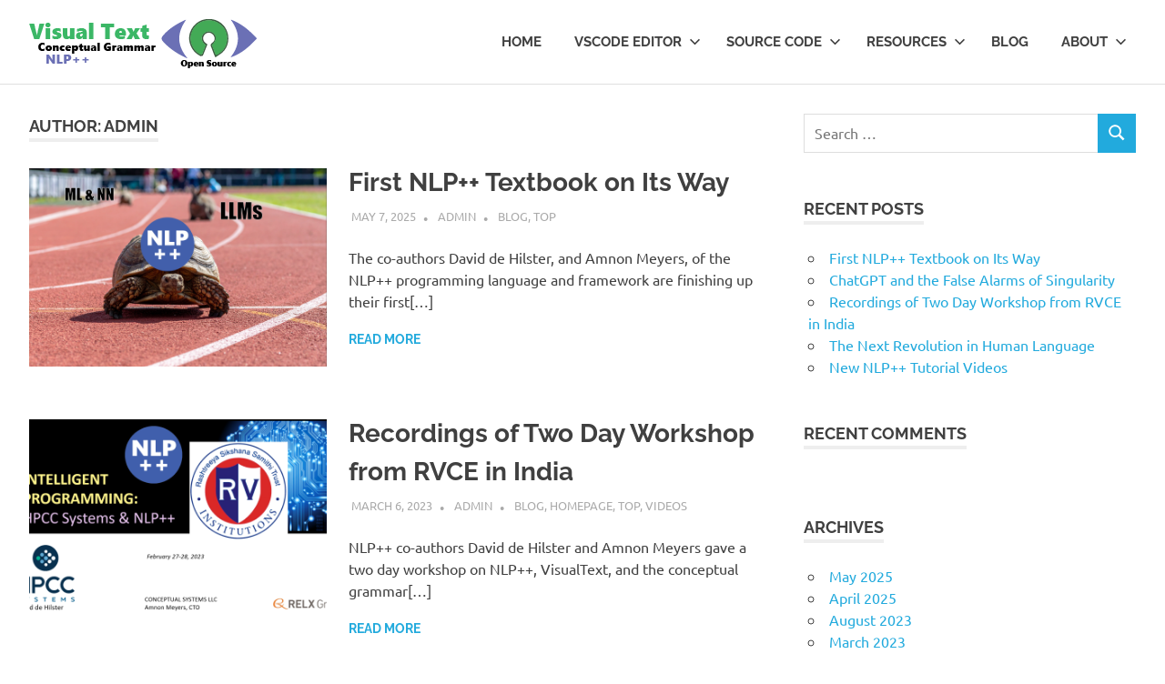

--- FILE ---
content_type: text/html; charset=UTF-8
request_url: http://visualtext.org/author/admin/
body_size: 67823
content:
<!DOCTYPE html>
<html lang="en-US">

<head>
<meta charset="UTF-8">
<meta name="viewport" content="width=device-width, initial-scale=1">
<link rel="profile" href="http://gmpg.org/xfn/11">
<link rel="pingback" href="http://visualtext.org/xmlrpc.php">

<title>admin &#8211; VisualText</title>
		    <!-- PVC Template -->
    <script type="text/template" id="pvc-stats-view-template">
    <i class="pvc-stats-icon medium" aria-hidden="true"><svg aria-hidden="true" focusable="false" data-prefix="far" data-icon="chart-bar" role="img" xmlns="http://www.w3.org/2000/svg" viewBox="0 0 512 512" class="svg-inline--fa fa-chart-bar fa-w-16 fa-2x"><path fill="currentColor" d="M396.8 352h22.4c6.4 0 12.8-6.4 12.8-12.8V108.8c0-6.4-6.4-12.8-12.8-12.8h-22.4c-6.4 0-12.8 6.4-12.8 12.8v230.4c0 6.4 6.4 12.8 12.8 12.8zm-192 0h22.4c6.4 0 12.8-6.4 12.8-12.8V140.8c0-6.4-6.4-12.8-12.8-12.8h-22.4c-6.4 0-12.8 6.4-12.8 12.8v198.4c0 6.4 6.4 12.8 12.8 12.8zm96 0h22.4c6.4 0 12.8-6.4 12.8-12.8V204.8c0-6.4-6.4-12.8-12.8-12.8h-22.4c-6.4 0-12.8 6.4-12.8 12.8v134.4c0 6.4 6.4 12.8 12.8 12.8zM496 400H48V80c0-8.84-7.16-16-16-16H16C7.16 64 0 71.16 0 80v336c0 17.67 14.33 32 32 32h464c8.84 0 16-7.16 16-16v-16c0-8.84-7.16-16-16-16zm-387.2-48h22.4c6.4 0 12.8-6.4 12.8-12.8v-70.4c0-6.4-6.4-12.8-12.8-12.8h-22.4c-6.4 0-12.8 6.4-12.8 12.8v70.4c0 6.4 6.4 12.8 12.8 12.8z" class=""></path></svg></i>
	 <%= total_view %> total views	<% if ( today_view > 0 ) { %>
		<span class="views_today">,  <%= today_view %> views today</span>
	<% } %>
	</span>
	</script>
		    <meta name='robots' content='max-image-preview:large' />
<meta name="dlm-version" content="5.0.24"><link rel="alternate" type="application/rss+xml" title="VisualText &raquo; Feed" href="http://visualtext.org/feed/" />
<link rel="alternate" type="application/rss+xml" title="VisualText &raquo; Comments Feed" href="http://visualtext.org/comments/feed/" />
<link rel="alternate" type="application/rss+xml" title="VisualText &raquo; Posts by admin Feed" href="http://visualtext.org/author/admin/feed/" />
<style id='wp-img-auto-sizes-contain-inline-css' type='text/css'>
img:is([sizes=auto i],[sizes^="auto," i]){contain-intrinsic-size:3000px 1500px}
/*# sourceURL=wp-img-auto-sizes-contain-inline-css */
</style>
<link rel='stylesheet' id='poseidon-theme-fonts-css' href='http://visualtext.org/wp-content/fonts/e837d21564827ec79df179fc71612f3b.css?ver=20201110' type='text/css' media='all' />
<style id='wp-emoji-styles-inline-css' type='text/css'>

	img.wp-smiley, img.emoji {
		display: inline !important;
		border: none !important;
		box-shadow: none !important;
		height: 1em !important;
		width: 1em !important;
		margin: 0 0.07em !important;
		vertical-align: -0.1em !important;
		background: none !important;
		padding: 0 !important;
	}
/*# sourceURL=wp-emoji-styles-inline-css */
</style>
<style id='wp-block-library-inline-css' type='text/css'>
:root{--wp-block-synced-color:#7a00df;--wp-block-synced-color--rgb:122,0,223;--wp-bound-block-color:var(--wp-block-synced-color);--wp-editor-canvas-background:#ddd;--wp-admin-theme-color:#007cba;--wp-admin-theme-color--rgb:0,124,186;--wp-admin-theme-color-darker-10:#006ba1;--wp-admin-theme-color-darker-10--rgb:0,107,160.5;--wp-admin-theme-color-darker-20:#005a87;--wp-admin-theme-color-darker-20--rgb:0,90,135;--wp-admin-border-width-focus:2px}@media (min-resolution:192dpi){:root{--wp-admin-border-width-focus:1.5px}}.wp-element-button{cursor:pointer}:root .has-very-light-gray-background-color{background-color:#eee}:root .has-very-dark-gray-background-color{background-color:#313131}:root .has-very-light-gray-color{color:#eee}:root .has-very-dark-gray-color{color:#313131}:root .has-vivid-green-cyan-to-vivid-cyan-blue-gradient-background{background:linear-gradient(135deg,#00d084,#0693e3)}:root .has-purple-crush-gradient-background{background:linear-gradient(135deg,#34e2e4,#4721fb 50%,#ab1dfe)}:root .has-hazy-dawn-gradient-background{background:linear-gradient(135deg,#faaca8,#dad0ec)}:root .has-subdued-olive-gradient-background{background:linear-gradient(135deg,#fafae1,#67a671)}:root .has-atomic-cream-gradient-background{background:linear-gradient(135deg,#fdd79a,#004a59)}:root .has-nightshade-gradient-background{background:linear-gradient(135deg,#330968,#31cdcf)}:root .has-midnight-gradient-background{background:linear-gradient(135deg,#020381,#2874fc)}:root{--wp--preset--font-size--normal:16px;--wp--preset--font-size--huge:42px}.has-regular-font-size{font-size:1em}.has-larger-font-size{font-size:2.625em}.has-normal-font-size{font-size:var(--wp--preset--font-size--normal)}.has-huge-font-size{font-size:var(--wp--preset--font-size--huge)}.has-text-align-center{text-align:center}.has-text-align-left{text-align:left}.has-text-align-right{text-align:right}.has-fit-text{white-space:nowrap!important}#end-resizable-editor-section{display:none}.aligncenter{clear:both}.items-justified-left{justify-content:flex-start}.items-justified-center{justify-content:center}.items-justified-right{justify-content:flex-end}.items-justified-space-between{justify-content:space-between}.screen-reader-text{border:0;clip-path:inset(50%);height:1px;margin:-1px;overflow:hidden;padding:0;position:absolute;width:1px;word-wrap:normal!important}.screen-reader-text:focus{background-color:#ddd;clip-path:none;color:#444;display:block;font-size:1em;height:auto;left:5px;line-height:normal;padding:15px 23px 14px;text-decoration:none;top:5px;width:auto;z-index:100000}html :where(.has-border-color){border-style:solid}html :where([style*=border-top-color]){border-top-style:solid}html :where([style*=border-right-color]){border-right-style:solid}html :where([style*=border-bottom-color]){border-bottom-style:solid}html :where([style*=border-left-color]){border-left-style:solid}html :where([style*=border-width]){border-style:solid}html :where([style*=border-top-width]){border-top-style:solid}html :where([style*=border-right-width]){border-right-style:solid}html :where([style*=border-bottom-width]){border-bottom-style:solid}html :where([style*=border-left-width]){border-left-style:solid}html :where(img[class*=wp-image-]){height:auto;max-width:100%}:where(figure){margin:0 0 1em}html :where(.is-position-sticky){--wp-admin--admin-bar--position-offset:var(--wp-admin--admin-bar--height,0px)}@media screen and (max-width:600px){html :where(.is-position-sticky){--wp-admin--admin-bar--position-offset:0px}}

/*# sourceURL=wp-block-library-inline-css */
</style><style id='wp-block-heading-inline-css' type='text/css'>
h1:where(.wp-block-heading).has-background,h2:where(.wp-block-heading).has-background,h3:where(.wp-block-heading).has-background,h4:where(.wp-block-heading).has-background,h5:where(.wp-block-heading).has-background,h6:where(.wp-block-heading).has-background{padding:1.25em 2.375em}h1.has-text-align-left[style*=writing-mode]:where([style*=vertical-lr]),h1.has-text-align-right[style*=writing-mode]:where([style*=vertical-rl]),h2.has-text-align-left[style*=writing-mode]:where([style*=vertical-lr]),h2.has-text-align-right[style*=writing-mode]:where([style*=vertical-rl]),h3.has-text-align-left[style*=writing-mode]:where([style*=vertical-lr]),h3.has-text-align-right[style*=writing-mode]:where([style*=vertical-rl]),h4.has-text-align-left[style*=writing-mode]:where([style*=vertical-lr]),h4.has-text-align-right[style*=writing-mode]:where([style*=vertical-rl]),h5.has-text-align-left[style*=writing-mode]:where([style*=vertical-lr]),h5.has-text-align-right[style*=writing-mode]:where([style*=vertical-rl]),h6.has-text-align-left[style*=writing-mode]:where([style*=vertical-lr]),h6.has-text-align-right[style*=writing-mode]:where([style*=vertical-rl]){rotate:180deg}
/*# sourceURL=http://visualtext.org/wp-includes/blocks/heading/style.min.css */
</style>
<style id='wp-block-list-inline-css' type='text/css'>
ol,ul{box-sizing:border-box}:root :where(.wp-block-list.has-background){padding:1.25em 2.375em}
/*# sourceURL=http://visualtext.org/wp-includes/blocks/list/style.min.css */
</style>
<style id='wp-block-paragraph-inline-css' type='text/css'>
.is-small-text{font-size:.875em}.is-regular-text{font-size:1em}.is-large-text{font-size:2.25em}.is-larger-text{font-size:3em}.has-drop-cap:not(:focus):first-letter{float:left;font-size:8.4em;font-style:normal;font-weight:100;line-height:.68;margin:.05em .1em 0 0;text-transform:uppercase}body.rtl .has-drop-cap:not(:focus):first-letter{float:none;margin-left:.1em}p.has-drop-cap.has-background{overflow:hidden}:root :where(p.has-background){padding:1.25em 2.375em}:where(p.has-text-color:not(.has-link-color)) a{color:inherit}p.has-text-align-left[style*="writing-mode:vertical-lr"],p.has-text-align-right[style*="writing-mode:vertical-rl"]{rotate:180deg}
/*# sourceURL=http://visualtext.org/wp-includes/blocks/paragraph/style.min.css */
</style>
<style id='wp-block-quote-inline-css' type='text/css'>
.wp-block-quote{box-sizing:border-box;overflow-wrap:break-word}.wp-block-quote.is-large:where(:not(.is-style-plain)),.wp-block-quote.is-style-large:where(:not(.is-style-plain)){margin-bottom:1em;padding:0 1em}.wp-block-quote.is-large:where(:not(.is-style-plain)) p,.wp-block-quote.is-style-large:where(:not(.is-style-plain)) p{font-size:1.5em;font-style:italic;line-height:1.6}.wp-block-quote.is-large:where(:not(.is-style-plain)) cite,.wp-block-quote.is-large:where(:not(.is-style-plain)) footer,.wp-block-quote.is-style-large:where(:not(.is-style-plain)) cite,.wp-block-quote.is-style-large:where(:not(.is-style-plain)) footer{font-size:1.125em;text-align:right}.wp-block-quote>cite{display:block}
/*# sourceURL=http://visualtext.org/wp-includes/blocks/quote/style.min.css */
</style>
<style id='global-styles-inline-css' type='text/css'>
:root{--wp--preset--aspect-ratio--square: 1;--wp--preset--aspect-ratio--4-3: 4/3;--wp--preset--aspect-ratio--3-4: 3/4;--wp--preset--aspect-ratio--3-2: 3/2;--wp--preset--aspect-ratio--2-3: 2/3;--wp--preset--aspect-ratio--16-9: 16/9;--wp--preset--aspect-ratio--9-16: 9/16;--wp--preset--color--black: #000000;--wp--preset--color--cyan-bluish-gray: #abb8c3;--wp--preset--color--white: #ffffff;--wp--preset--color--pale-pink: #f78da7;--wp--preset--color--vivid-red: #cf2e2e;--wp--preset--color--luminous-vivid-orange: #ff6900;--wp--preset--color--luminous-vivid-amber: #fcb900;--wp--preset--color--light-green-cyan: #7bdcb5;--wp--preset--color--vivid-green-cyan: #00d084;--wp--preset--color--pale-cyan-blue: #8ed1fc;--wp--preset--color--vivid-cyan-blue: #0693e3;--wp--preset--color--vivid-purple: #9b51e0;--wp--preset--color--primary: #22aadd;--wp--preset--color--secondary: #0084b7;--wp--preset--color--tertiary: #005e91;--wp--preset--color--accent: #dd2e22;--wp--preset--color--highlight: #00b734;--wp--preset--color--light-gray: #eeeeee;--wp--preset--color--gray: #777777;--wp--preset--color--dark-gray: #404040;--wp--preset--gradient--vivid-cyan-blue-to-vivid-purple: linear-gradient(135deg,rgb(6,147,227) 0%,rgb(155,81,224) 100%);--wp--preset--gradient--light-green-cyan-to-vivid-green-cyan: linear-gradient(135deg,rgb(122,220,180) 0%,rgb(0,208,130) 100%);--wp--preset--gradient--luminous-vivid-amber-to-luminous-vivid-orange: linear-gradient(135deg,rgb(252,185,0) 0%,rgb(255,105,0) 100%);--wp--preset--gradient--luminous-vivid-orange-to-vivid-red: linear-gradient(135deg,rgb(255,105,0) 0%,rgb(207,46,46) 100%);--wp--preset--gradient--very-light-gray-to-cyan-bluish-gray: linear-gradient(135deg,rgb(238,238,238) 0%,rgb(169,184,195) 100%);--wp--preset--gradient--cool-to-warm-spectrum: linear-gradient(135deg,rgb(74,234,220) 0%,rgb(151,120,209) 20%,rgb(207,42,186) 40%,rgb(238,44,130) 60%,rgb(251,105,98) 80%,rgb(254,248,76) 100%);--wp--preset--gradient--blush-light-purple: linear-gradient(135deg,rgb(255,206,236) 0%,rgb(152,150,240) 100%);--wp--preset--gradient--blush-bordeaux: linear-gradient(135deg,rgb(254,205,165) 0%,rgb(254,45,45) 50%,rgb(107,0,62) 100%);--wp--preset--gradient--luminous-dusk: linear-gradient(135deg,rgb(255,203,112) 0%,rgb(199,81,192) 50%,rgb(65,88,208) 100%);--wp--preset--gradient--pale-ocean: linear-gradient(135deg,rgb(255,245,203) 0%,rgb(182,227,212) 50%,rgb(51,167,181) 100%);--wp--preset--gradient--electric-grass: linear-gradient(135deg,rgb(202,248,128) 0%,rgb(113,206,126) 100%);--wp--preset--gradient--midnight: linear-gradient(135deg,rgb(2,3,129) 0%,rgb(40,116,252) 100%);--wp--preset--font-size--small: 13px;--wp--preset--font-size--medium: 20px;--wp--preset--font-size--large: 36px;--wp--preset--font-size--x-large: 42px;--wp--preset--spacing--20: 0.44rem;--wp--preset--spacing--30: 0.67rem;--wp--preset--spacing--40: 1rem;--wp--preset--spacing--50: 1.5rem;--wp--preset--spacing--60: 2.25rem;--wp--preset--spacing--70: 3.38rem;--wp--preset--spacing--80: 5.06rem;--wp--preset--shadow--natural: 6px 6px 9px rgba(0, 0, 0, 0.2);--wp--preset--shadow--deep: 12px 12px 50px rgba(0, 0, 0, 0.4);--wp--preset--shadow--sharp: 6px 6px 0px rgba(0, 0, 0, 0.2);--wp--preset--shadow--outlined: 6px 6px 0px -3px rgb(255, 255, 255), 6px 6px rgb(0, 0, 0);--wp--preset--shadow--crisp: 6px 6px 0px rgb(0, 0, 0);}:where(.is-layout-flex){gap: 0.5em;}:where(.is-layout-grid){gap: 0.5em;}body .is-layout-flex{display: flex;}.is-layout-flex{flex-wrap: wrap;align-items: center;}.is-layout-flex > :is(*, div){margin: 0;}body .is-layout-grid{display: grid;}.is-layout-grid > :is(*, div){margin: 0;}:where(.wp-block-columns.is-layout-flex){gap: 2em;}:where(.wp-block-columns.is-layout-grid){gap: 2em;}:where(.wp-block-post-template.is-layout-flex){gap: 1.25em;}:where(.wp-block-post-template.is-layout-grid){gap: 1.25em;}.has-black-color{color: var(--wp--preset--color--black) !important;}.has-cyan-bluish-gray-color{color: var(--wp--preset--color--cyan-bluish-gray) !important;}.has-white-color{color: var(--wp--preset--color--white) !important;}.has-pale-pink-color{color: var(--wp--preset--color--pale-pink) !important;}.has-vivid-red-color{color: var(--wp--preset--color--vivid-red) !important;}.has-luminous-vivid-orange-color{color: var(--wp--preset--color--luminous-vivid-orange) !important;}.has-luminous-vivid-amber-color{color: var(--wp--preset--color--luminous-vivid-amber) !important;}.has-light-green-cyan-color{color: var(--wp--preset--color--light-green-cyan) !important;}.has-vivid-green-cyan-color{color: var(--wp--preset--color--vivid-green-cyan) !important;}.has-pale-cyan-blue-color{color: var(--wp--preset--color--pale-cyan-blue) !important;}.has-vivid-cyan-blue-color{color: var(--wp--preset--color--vivid-cyan-blue) !important;}.has-vivid-purple-color{color: var(--wp--preset--color--vivid-purple) !important;}.has-black-background-color{background-color: var(--wp--preset--color--black) !important;}.has-cyan-bluish-gray-background-color{background-color: var(--wp--preset--color--cyan-bluish-gray) !important;}.has-white-background-color{background-color: var(--wp--preset--color--white) !important;}.has-pale-pink-background-color{background-color: var(--wp--preset--color--pale-pink) !important;}.has-vivid-red-background-color{background-color: var(--wp--preset--color--vivid-red) !important;}.has-luminous-vivid-orange-background-color{background-color: var(--wp--preset--color--luminous-vivid-orange) !important;}.has-luminous-vivid-amber-background-color{background-color: var(--wp--preset--color--luminous-vivid-amber) !important;}.has-light-green-cyan-background-color{background-color: var(--wp--preset--color--light-green-cyan) !important;}.has-vivid-green-cyan-background-color{background-color: var(--wp--preset--color--vivid-green-cyan) !important;}.has-pale-cyan-blue-background-color{background-color: var(--wp--preset--color--pale-cyan-blue) !important;}.has-vivid-cyan-blue-background-color{background-color: var(--wp--preset--color--vivid-cyan-blue) !important;}.has-vivid-purple-background-color{background-color: var(--wp--preset--color--vivid-purple) !important;}.has-black-border-color{border-color: var(--wp--preset--color--black) !important;}.has-cyan-bluish-gray-border-color{border-color: var(--wp--preset--color--cyan-bluish-gray) !important;}.has-white-border-color{border-color: var(--wp--preset--color--white) !important;}.has-pale-pink-border-color{border-color: var(--wp--preset--color--pale-pink) !important;}.has-vivid-red-border-color{border-color: var(--wp--preset--color--vivid-red) !important;}.has-luminous-vivid-orange-border-color{border-color: var(--wp--preset--color--luminous-vivid-orange) !important;}.has-luminous-vivid-amber-border-color{border-color: var(--wp--preset--color--luminous-vivid-amber) !important;}.has-light-green-cyan-border-color{border-color: var(--wp--preset--color--light-green-cyan) !important;}.has-vivid-green-cyan-border-color{border-color: var(--wp--preset--color--vivid-green-cyan) !important;}.has-pale-cyan-blue-border-color{border-color: var(--wp--preset--color--pale-cyan-blue) !important;}.has-vivid-cyan-blue-border-color{border-color: var(--wp--preset--color--vivid-cyan-blue) !important;}.has-vivid-purple-border-color{border-color: var(--wp--preset--color--vivid-purple) !important;}.has-vivid-cyan-blue-to-vivid-purple-gradient-background{background: var(--wp--preset--gradient--vivid-cyan-blue-to-vivid-purple) !important;}.has-light-green-cyan-to-vivid-green-cyan-gradient-background{background: var(--wp--preset--gradient--light-green-cyan-to-vivid-green-cyan) !important;}.has-luminous-vivid-amber-to-luminous-vivid-orange-gradient-background{background: var(--wp--preset--gradient--luminous-vivid-amber-to-luminous-vivid-orange) !important;}.has-luminous-vivid-orange-to-vivid-red-gradient-background{background: var(--wp--preset--gradient--luminous-vivid-orange-to-vivid-red) !important;}.has-very-light-gray-to-cyan-bluish-gray-gradient-background{background: var(--wp--preset--gradient--very-light-gray-to-cyan-bluish-gray) !important;}.has-cool-to-warm-spectrum-gradient-background{background: var(--wp--preset--gradient--cool-to-warm-spectrum) !important;}.has-blush-light-purple-gradient-background{background: var(--wp--preset--gradient--blush-light-purple) !important;}.has-blush-bordeaux-gradient-background{background: var(--wp--preset--gradient--blush-bordeaux) !important;}.has-luminous-dusk-gradient-background{background: var(--wp--preset--gradient--luminous-dusk) !important;}.has-pale-ocean-gradient-background{background: var(--wp--preset--gradient--pale-ocean) !important;}.has-electric-grass-gradient-background{background: var(--wp--preset--gradient--electric-grass) !important;}.has-midnight-gradient-background{background: var(--wp--preset--gradient--midnight) !important;}.has-small-font-size{font-size: var(--wp--preset--font-size--small) !important;}.has-medium-font-size{font-size: var(--wp--preset--font-size--medium) !important;}.has-large-font-size{font-size: var(--wp--preset--font-size--large) !important;}.has-x-large-font-size{font-size: var(--wp--preset--font-size--x-large) !important;}
/*# sourceURL=global-styles-inline-css */
</style>

<style id='classic-theme-styles-inline-css' type='text/css'>
/*! This file is auto-generated */
.wp-block-button__link{color:#fff;background-color:#32373c;border-radius:9999px;box-shadow:none;text-decoration:none;padding:calc(.667em + 2px) calc(1.333em + 2px);font-size:1.125em}.wp-block-file__button{background:#32373c;color:#fff;text-decoration:none}
/*# sourceURL=/wp-includes/css/classic-themes.min.css */
</style>
<link rel='stylesheet' id='a3-pvc-style-css' href='http://visualtext.org/wp-content/plugins/page-views-count/assets/css/style.min.css?ver=2.8.7' type='text/css' media='all' />
<link rel='stylesheet' id='poseidon-stylesheet-css' href='http://visualtext.org/wp-content/themes/poseidon/style.css?ver=2.4.1' type='text/css' media='all' />
<style id='poseidon-stylesheet-inline-css' type='text/css'>
.site-title, .site-description, .type-post .entry-footer .entry-tags { position: absolute; clip: rect(1px, 1px, 1px, 1px); width: 1px; height: 1px; overflow: hidden; }
/*# sourceURL=poseidon-stylesheet-inline-css */
</style>
<link rel='stylesheet' id='a3pvc-css' href='//visualtext.org/wp-content/uploads/sass/pvc.min.css?ver=1678135169' type='text/css' media='all' />
<script type="text/javascript" src="http://visualtext.org/wp-includes/js/jquery/jquery.min.js?ver=3.7.1" id="jquery-core-js"></script>
<script type="text/javascript" src="http://visualtext.org/wp-includes/js/jquery/jquery-migrate.min.js?ver=3.4.1" id="jquery-migrate-js"></script>
<script type="text/javascript" src="http://visualtext.org/wp-includes/js/underscore.min.js?ver=1.13.7" id="underscore-js"></script>
<script type="text/javascript" src="http://visualtext.org/wp-includes/js/backbone.min.js?ver=1.6.0" id="backbone-js"></script>
<script type="text/javascript" id="a3-pvc-backbone-js-extra">
/* <![CDATA[ */
var pvc_vars = {"rest_api_url":"http://visualtext.org/wp-json/pvc/v1","ajax_url":"http://visualtext.org/wp-admin/admin-ajax.php","security":"005ff9b19c","ajax_load_type":"rest_api"};
//# sourceURL=a3-pvc-backbone-js-extra
/* ]]> */
</script>
<script type="text/javascript" src="http://visualtext.org/wp-content/plugins/page-views-count/assets/js/pvc.backbone.min.js?ver=2.8.7" id="a3-pvc-backbone-js"></script>
<script type="text/javascript" src="http://visualtext.org/wp-content/themes/poseidon/assets/js/svgxuse.min.js?ver=1.2.6" id="svgxuse-js"></script>
<script type="text/javascript" src="http://visualtext.org/wp-content/themes/poseidon/assets/js/jquery.flexslider-min.js?ver=2.6.0" id="jquery-flexslider-js"></script>
<script type="text/javascript" id="poseidon-slider-js-extra">
/* <![CDATA[ */
var poseidon_slider_params = {"animation":"slide","speed":"7000"};
//# sourceURL=poseidon-slider-js-extra
/* ]]> */
</script>
<script type="text/javascript" src="http://visualtext.org/wp-content/themes/poseidon/assets/js/slider.js?ver=20170421" id="poseidon-slider-js"></script>
<link rel="https://api.w.org/" href="http://visualtext.org/wp-json/" /><link rel="alternate" title="JSON" type="application/json" href="http://visualtext.org/wp-json/wp/v2/users/1" /><link rel="EditURI" type="application/rsd+xml" title="RSD" href="http://visualtext.org/xmlrpc.php?rsd" />
<meta name="generator" content="WordPress 6.9" />
<style type="text/css">.recentcomments a{display:inline !important;padding:0 !important;margin:0 !important;}</style><link rel="icon" href="http://visualtext.org/wp-content/uploads/2020/10/cropped-NLPppFavicon-1-32x32.png" sizes="32x32" />
<link rel="icon" href="http://visualtext.org/wp-content/uploads/2020/10/cropped-NLPppFavicon-1-192x192.png" sizes="192x192" />
<link rel="apple-touch-icon" href="http://visualtext.org/wp-content/uploads/2020/10/cropped-NLPppFavicon-1-180x180.png" />
<meta name="msapplication-TileImage" content="http://visualtext.org/wp-content/uploads/2020/10/cropped-NLPppFavicon-1-270x270.png" />
</head>

<body class="archive author author-admin author-1 wp-custom-logo wp-embed-responsive wp-theme-poseidon post-layout-small">

	
	<div id="page" class="hfeed site">

		<a class="skip-link screen-reader-text" href="#content">Skip to content</a>

		
		
		<header id="masthead" class="site-header clearfix" role="banner">

			<div class="header-main container clearfix">

				<div id="logo" class="site-branding clearfix">

					<a href="http://visualtext.org/" class="custom-logo-link" rel="home"><img width="250" height="55" src="http://visualtext.org/wp-content/uploads/2019/10/Asset-2.png" class="custom-logo" alt="VisualText" decoding="async" /></a>					
			<p class="site-title"><a href="http://visualtext.org/" rel="home">VisualText</a></p>

								
			<p class="site-description">Text Analyzer Builder</p>

			
				</div><!-- .site-branding -->

				

	<button class="primary-menu-toggle menu-toggle" aria-controls="primary-menu" aria-expanded="false" >
		<svg class="icon icon-menu" aria-hidden="true" role="img"> <use xlink:href="http://visualtext.org/wp-content/themes/poseidon/assets/icons/genericons-neue.svg#menu"></use> </svg><svg class="icon icon-close" aria-hidden="true" role="img"> <use xlink:href="http://visualtext.org/wp-content/themes/poseidon/assets/icons/genericons-neue.svg#close"></use> </svg>		<span class="menu-toggle-text screen-reader-text">Menu</span>
	</button>

	<div class="primary-navigation">

		<nav id="site-navigation" class="main-navigation" role="navigation"  aria-label="Primary Menu">

			<ul id="primary-menu" class="menu"><li id="menu-item-221" class="menu-item menu-item-type-custom menu-item-object-custom menu-item-221"><a href="http://www.visualtext.org">Home</a></li>
<li id="menu-item-538" class="menu-item menu-item-type-custom menu-item-object-custom menu-item-has-children menu-item-538"><a href="http://vscode.visualtext.org">VSCode Editor<svg class="icon icon-expand" aria-hidden="true" role="img"> <use xlink:href="http://visualtext.org/wp-content/themes/poseidon/assets/icons/genericons-neue.svg#expand"></use> </svg></a>
<ul class="sub-menu">
	<li id="menu-item-529" class="menu-item menu-item-type-post_type menu-item-object-page menu-item-529"><a href="http://visualtext.org/paid-intern-projects/">Paid Intern Projects</a></li>
</ul>
</li>
<li id="menu-item-336" class="menu-item menu-item-type-custom menu-item-object-custom menu-item-has-children menu-item-336"><a href="http://github.com/VisualText">Source Code<svg class="icon icon-expand" aria-hidden="true" role="img"> <use xlink:href="http://visualtext.org/wp-content/themes/poseidon/assets/icons/genericons-neue.svg#expand"></use> </svg></a>
<ul class="sub-menu">
	<li id="menu-item-106" class="menu-item menu-item-type-custom menu-item-object-custom menu-item-106"><a href="http://www.visualtext.org/category/downloads">Downloads</a></li>
	<li id="menu-item-88" class="menu-item menu-item-type-custom menu-item-object-custom menu-item-88"><a href="http://www.visualtext.org/category/text-analyzers">Free Analyzers</a></li>
</ul>
</li>
<li id="menu-item-208" class="menu-item menu-item-type-post_type menu-item-object-page menu-item-has-children menu-item-208"><a href="http://visualtext.org/faqs/">Resources<svg class="icon icon-expand" aria-hidden="true" role="img"> <use xlink:href="http://visualtext.org/wp-content/themes/poseidon/assets/icons/genericons-neue.svg#expand"></use> </svg></a>
<ul class="sub-menu">
	<li id="menu-item-447" class="menu-item menu-item-type-custom menu-item-object-custom menu-item-447"><a href="http://tutorials.visualtext.org">Tutorial Videos</a></li>
	<li id="menu-item-576" class="menu-item menu-item-type-post_type menu-item-object-page menu-item-576"><a href="http://visualtext.org/links-to-papers/">Links to Papers &#038; Thesis</a></li>
	<li id="menu-item-553" class="menu-item menu-item-type-post_type menu-item-object-page menu-item-553"><a href="http://visualtext.org/hpcc-videos-articles/">HPCC Videos &#038; Articles</a></li>
	<li id="menu-item-185" class="menu-item menu-item-type-custom menu-item-object-custom menu-item-185"><a href="http://youtube.visualtext.org">YouTube Channel</a></li>
	<li id="menu-item-410" class="menu-item menu-item-type-custom menu-item-object-custom menu-item-410"><a href="http://textanalysis.com/in-depth_tour.htm">Legacy Online Tutorial</a></li>
	<li id="menu-item-316" class="menu-item menu-item-type-custom menu-item-object-custom menu-item-316"><a href="http://visualtext.org/nlp/">NLP++</a></li>
	<li id="menu-item-480" class="menu-item menu-item-type-custom menu-item-object-custom menu-item-480"><a href="http://wiki.naturalphilosophy.org/index.php?title=NLP%2B%2B">NLP++ Wikipedia Entry</a></li>
	<li id="menu-item-326" class="menu-item menu-item-type-post_type menu-item-object-page menu-item-326"><a href="http://visualtext.org/issues-features-suggestions/">Issues, Features, Suggestions</a></li>
	<li id="menu-item-284" class="menu-item menu-item-type-post_type menu-item-object-page menu-item-284"><a href="http://visualtext.org/licensing-agreement/">Licensing Agreement</a></li>
	<li id="menu-item-261" class="menu-item menu-item-type-custom menu-item-object-custom menu-item-261"><a href="http://www.textanalysis.com">Legacy Website</a></li>
	<li id="menu-item-349" class="menu-item menu-item-type-custom menu-item-object-custom menu-item-349"><a href="http://www.texttools.com">Text Tools Website</a></li>
</ul>
</li>
<li id="menu-item-215" class="menu-item menu-item-type-custom menu-item-object-custom menu-item-215"><a href="https://visualtext.org/category/blog/">Blog</a></li>
<li id="menu-item-91" class="menu-item menu-item-type-post_type menu-item-object-page menu-item-has-children menu-item-91"><a href="http://visualtext.org/about/">About<svg class="icon icon-expand" aria-hidden="true" role="img"> <use xlink:href="http://visualtext.org/wp-content/themes/poseidon/assets/icons/genericons-neue.svg#expand"></use> </svg></a>
<ul class="sub-menu">
	<li id="menu-item-139" class="menu-item menu-item-type-post_type menu-item-object-page menu-item-139"><a href="http://visualtext.org/architects/">Architects</a></li>
	<li id="menu-item-144" class="menu-item menu-item-type-custom menu-item-object-custom menu-item-144"><a href="http://www.visualtext.org/category/technology">Technology</a></li>
	<li id="menu-item-186" class="menu-item menu-item-type-custom menu-item-object-custom menu-item-186"><a href="http://facebook.visualtext.org">Facebook Page</a></li>
	<li id="menu-item-405" class="menu-item menu-item-type-post_type menu-item-object-page menu-item-405"><a href="http://visualtext.org/contact/">Contact</a></li>
	<li id="menu-item-84" class="menu-item menu-item-type-post_type menu-item-object-page menu-item-84"><a href="http://visualtext.org/licensing-agreement/">Licensing Agreement</a></li>
	<li id="menu-item-320" class="menu-item menu-item-type-post_type menu-item-object-page menu-item-320"><a href="http://visualtext.org/page-post-views/">Page &#038; Post Views</a></li>
	<li id="menu-item-285" class="menu-item menu-item-type-custom menu-item-object-custom menu-item-285"><a href="http://www.visualtext.org/wp-login.php">Login</a></li>
</ul>
</li>
</ul>		</nav><!-- #site-navigation -->

	</div><!-- .primary-navigation -->



			</div><!-- .header-main -->

		</header><!-- #masthead -->

		
		
		
		
		<div id="content" class="site-content container clearfix">

	<section id="primary" class="content-area">
		<main id="main" class="site-main" role="main">

		
			<header class="page-header">

				<h1 class="archive-title">Author: <span>admin</span></h1>				
			</header><!-- .page-header -->

			<div id="post-wrapper" class="post-wrapper clearfix">

				
<article id="post-783" class="post-783 post type-post status-publish format-standard has-post-thumbnail hentry category-blog category-top">

	
			<a class="post-thumbnail-small" href="http://visualtext.org/first-nlp-textbook-on-its-way/" rel="bookmark">
				<img width="360" height="240" src="http://visualtext.org/wp-content/uploads/2025/05/TurtleRabbitRace-360x240.png" class="attachment-poseidon-thumbnail-medium size-poseidon-thumbnail-medium wp-post-image" alt="" decoding="async" fetchpriority="high" srcset="http://visualtext.org/wp-content/uploads/2025/05/TurtleRabbitRace-360x240.png 360w, http://visualtext.org/wp-content/uploads/2025/05/TurtleRabbitRace-840x560.png 840w, http://visualtext.org/wp-content/uploads/2025/05/TurtleRabbitRace-120x80.png 120w, http://visualtext.org/wp-content/uploads/2025/05/TurtleRabbitRace-600x400.png 600w" sizes="(max-width: 360px) 100vw, 360px" />			</a>

			
	<div class="post-content">

		<header class="entry-header">

			<h2 class="entry-title"><a href="http://visualtext.org/first-nlp-textbook-on-its-way/" rel="bookmark">First NLP++ Textbook on Its Way</a></h2>
			<div class="entry-meta"><span class="meta-date"><a href="http://visualtext.org/first-nlp-textbook-on-its-way/" title="3:10 pm" rel="bookmark"><time class="entry-date published updated" datetime="2025-05-07T15:10:27+00:00">May 7, 2025</time></a></span><span class="meta-author"> <span class="author vcard"><a class="url fn n" href="http://visualtext.org/author/admin/" title="View all posts by admin" rel="author">admin</a></span></span><span class="meta-category"> <a href="http://visualtext.org/category/blog/" rel="category tag">Blog</a>, <a href="http://visualtext.org/category/top/" rel="category tag">Top</a></span></div>
		</header><!-- .entry-header -->

		<div class="entry-content entry-excerpt clearfix">
			<p>The co-authors David de Hilster, and Amnon Meyers, of the NLP++ programming language and framework are finishing up their first[&#8230;]</p>
			
			<a href="http://visualtext.org/first-nlp-textbook-on-its-way/" class="more-link">Read more</a>

					</div><!-- .entry-content -->

	</div>

</article>

<article id="post-677" class="post-677 post type-post status-publish format-standard has-post-thumbnail hentry category-blog category-homepage category-top category-videos">

	
			<a class="post-thumbnail-small" href="http://visualtext.org/recordings-of-two-day-workshop-from-rvce-in-india/" rel="bookmark">
				<img width="360" height="240" src="http://visualtext.org/wp-content/uploads/2023/03/RVCEWorkshop-1-360x240.png" class="attachment-poseidon-thumbnail-medium size-poseidon-thumbnail-medium wp-post-image" alt="" decoding="async" srcset="http://visualtext.org/wp-content/uploads/2023/03/RVCEWorkshop-1-360x240.png 360w, http://visualtext.org/wp-content/uploads/2023/03/RVCEWorkshop-1-840x560.png 840w, http://visualtext.org/wp-content/uploads/2023/03/RVCEWorkshop-1-120x80.png 120w, http://visualtext.org/wp-content/uploads/2023/03/RVCEWorkshop-1-600x400.png 600w" sizes="(max-width: 360px) 100vw, 360px" />			</a>

			
	<div class="post-content">

		<header class="entry-header">

			<h2 class="entry-title"><a href="http://visualtext.org/recordings-of-two-day-workshop-from-rvce-in-india/" rel="bookmark">Recordings of Two Day Workshop from RVCE in India</a></h2>
			<div class="entry-meta"><span class="meta-date"><a href="http://visualtext.org/recordings-of-two-day-workshop-from-rvce-in-india/" title="3:34 pm" rel="bookmark"><time class="entry-date published updated" datetime="2023-03-06T15:34:26+00:00">March 6, 2023</time></a></span><span class="meta-author"> <span class="author vcard"><a class="url fn n" href="http://visualtext.org/author/admin/" title="View all posts by admin" rel="author">admin</a></span></span><span class="meta-category"> <a href="http://visualtext.org/category/blog/" rel="category tag">Blog</a>, <a href="http://visualtext.org/category/homepage/" rel="category tag">Homepage</a>, <a href="http://visualtext.org/category/top/" rel="category tag">Top</a>, <a href="http://visualtext.org/category/videos/" rel="category tag">Videos</a></span></div>
		</header><!-- .entry-header -->

		<div class="entry-content entry-excerpt clearfix">
			<p>NLP++ co-authors David de Hilster and Amnon Meyers gave a two day workshop on NLP++, VisualText, and the conceptual grammar[&#8230;]</p>
			
			<a href="http://visualtext.org/recordings-of-two-day-workshop-from-rvce-in-india/" class="more-link">Read more</a>

					</div><!-- .entry-content -->

	</div>

</article>

<article id="post-627" class="post-627 post type-post status-publish format-standard has-post-thumbnail hentry category-blog category-technology">

	
			<a class="post-thumbnail-small" href="http://visualtext.org/the-next-revolution-in-human-language/" rel="bookmark">
				<img width="360" height="240" src="http://visualtext.org/wp-content/uploads/2023/01/KBtoComputer-360x240.png" class="attachment-poseidon-thumbnail-medium size-poseidon-thumbnail-medium wp-post-image" alt="" decoding="async" srcset="http://visualtext.org/wp-content/uploads/2023/01/KBtoComputer-360x240.png 360w, http://visualtext.org/wp-content/uploads/2023/01/KBtoComputer-120x80.png 120w, http://visualtext.org/wp-content/uploads/2023/01/KBtoComputer-600x400.png 600w" sizes="(max-width: 360px) 100vw, 360px" />			</a>

			
	<div class="post-content">

		<header class="entry-header">

			<h2 class="entry-title"><a href="http://visualtext.org/the-next-revolution-in-human-language/" rel="bookmark">The Next Revolution in Human Language</a></h2>
			<div class="entry-meta"><span class="meta-date"><a href="http://visualtext.org/the-next-revolution-in-human-language/" title="6:07 pm" rel="bookmark"><time class="entry-date published updated" datetime="2023-01-04T18:07:35+00:00">January 4, 2023</time></a></span><span class="meta-author"> <span class="author vcard"><a class="url fn n" href="http://visualtext.org/author/admin/" title="View all posts by admin" rel="author">admin</a></span></span><span class="meta-category"> <a href="http://visualtext.org/category/blog/" rel="category tag">Blog</a>, <a href="http://visualtext.org/category/technology/" rel="category tag">Technology</a></span></div>
		</header><!-- .entry-header -->

		<div class="entry-content entry-excerpt clearfix">
			<p>Human language and human culture have run hand-in-hand. Thinking about what it is to be human without language is impossible.[&#8230;]</p>
			
			<a href="http://visualtext.org/the-next-revolution-in-human-language/" class="more-link">Read more</a>

					</div><!-- .entry-content -->

	</div>

</article>

<article id="post-560" class="post-560 post type-post status-publish format-standard has-post-thumbnail hentry category-blog category-homepage category-top category-tutorials category-videos">

	
			<a class="post-thumbnail-small" href="http://visualtext.org/new-nlp-tutorial-videos/" rel="bookmark">
				<img width="360" height="240" src="http://visualtext.org/wp-content/uploads/2022/09/WPTutorialsFeaturedImage-360x240.jpg" class="attachment-poseidon-thumbnail-medium size-poseidon-thumbnail-medium wp-post-image" alt="" decoding="async" loading="lazy" srcset="http://visualtext.org/wp-content/uploads/2022/09/WPTutorialsFeaturedImage-360x240.jpg 360w, http://visualtext.org/wp-content/uploads/2022/09/WPTutorialsFeaturedImage-120x80.jpg 120w, http://visualtext.org/wp-content/uploads/2022/09/WPTutorialsFeaturedImage-600x400.jpg 600w" sizes="auto, (max-width: 360px) 100vw, 360px" />			</a>

			
	<div class="post-content">

		<header class="entry-header">

			<h2 class="entry-title"><a href="http://visualtext.org/new-nlp-tutorial-videos/" rel="bookmark">New NLP++ Tutorial Videos</a></h2>
			<div class="entry-meta"><span class="meta-date"><a href="http://visualtext.org/new-nlp-tutorial-videos/" title="9:14 pm" rel="bookmark"><time class="entry-date published updated" datetime="2022-09-04T21:14:02+00:00">September 4, 2022</time></a></span><span class="meta-author"> <span class="author vcard"><a class="url fn n" href="http://visualtext.org/author/admin/" title="View all posts by admin" rel="author">admin</a></span></span><span class="meta-category"> <a href="http://visualtext.org/category/blog/" rel="category tag">Blog</a>, <a href="http://visualtext.org/category/homepage/" rel="category tag">Homepage</a>, <a href="http://visualtext.org/category/top/" rel="category tag">Top</a>, <a href="http://visualtext.org/category/tutorials/" rel="category tag">Tutorials</a>, <a href="http://visualtext.org/category/videos/" rel="category tag">Videos</a></span></div>
		</header><!-- .entry-header -->

		<div class="entry-content entry-excerpt clearfix">
			<p>Nine New Tutorial Videos: Learn NLP++ from one of the language&#8217;s architects, David de Hilster. The number one request from interns and university students for NLP++ were tutorial videos. Now the first tutorial videos are here with more to come.</p>
			
			<a href="http://visualtext.org/new-nlp-tutorial-videos/" class="more-link">Read more</a>

					</div><!-- .entry-content -->

	</div>

</article>

<article id="post-555" class="post-555 post type-post status-publish format-standard has-post-thumbnail hentry category-blog category-homepage category-top">

	
			<a class="post-thumbnail-small" href="http://visualtext.org/talk-at-clemson-on-nlp-intelligent-programming/" rel="bookmark">
				<img width="360" height="240" src="http://visualtext.org/wp-content/uploads/2022/09/AE220516-27A4-4DC5-8E9A-0D171A5BD2EC-360x240.jpeg" class="attachment-poseidon-thumbnail-medium size-poseidon-thumbnail-medium wp-post-image" alt="" decoding="async" loading="lazy" srcset="http://visualtext.org/wp-content/uploads/2022/09/AE220516-27A4-4DC5-8E9A-0D171A5BD2EC-360x240.jpeg 360w, http://visualtext.org/wp-content/uploads/2022/09/AE220516-27A4-4DC5-8E9A-0D171A5BD2EC-840x560.jpeg 840w, http://visualtext.org/wp-content/uploads/2022/09/AE220516-27A4-4DC5-8E9A-0D171A5BD2EC-120x80.jpeg 120w, http://visualtext.org/wp-content/uploads/2022/09/AE220516-27A4-4DC5-8E9A-0D171A5BD2EC-600x400.jpeg 600w" sizes="auto, (max-width: 360px) 100vw, 360px" />			</a>

			
	<div class="post-content">

		<header class="entry-header">

			<h2 class="entry-title"><a href="http://visualtext.org/talk-at-clemson-on-nlp-intelligent-programming/" rel="bookmark">Talk at Clemson on NLP++:  Intelligent Programming</a></h2>
			<div class="entry-meta"><span class="meta-date"><a href="http://visualtext.org/talk-at-clemson-on-nlp-intelligent-programming/" title="3:05 am" rel="bookmark"><time class="entry-date published updated" datetime="2022-09-02T03:05:09+00:00">September 2, 2022</time></a></span><span class="meta-author"> <span class="author vcard"><a class="url fn n" href="http://visualtext.org/author/admin/" title="View all posts by admin" rel="author">admin</a></span></span><span class="meta-category"> <a href="http://visualtext.org/category/blog/" rel="category tag">Blog</a>, <a href="http://visualtext.org/category/homepage/" rel="category tag">Homepage</a>, <a href="http://visualtext.org/category/top/" rel="category tag">Top</a></span></div>
		</header><!-- .entry-header -->

		<div class="entry-content entry-excerpt clearfix">
			<p>David de Hilster, one of the architects of NLP++ and visual text, even talks a lot at Clemson University in[&#8230;]</p>
			
			<a href="http://visualtext.org/talk-at-clemson-on-nlp-intelligent-programming/" class="more-link">Read more</a>

					</div><!-- .entry-content -->

	</div>

</article>

<article id="post-519" class="post-519 post type-post status-publish format-standard has-post-thumbnail hentry category-blog category-homepage">

	
			<a class="post-thumbnail-small" href="http://visualtext.org/understanding-natural-language/" rel="bookmark">
				<img width="360" height="240" src="http://visualtext.org/wp-content/uploads/2020/09/NLPWordCloud-360x240.png" class="attachment-poseidon-thumbnail-medium size-poseidon-thumbnail-medium wp-post-image" alt="" decoding="async" loading="lazy" srcset="http://visualtext.org/wp-content/uploads/2020/09/NLPWordCloud-360x240.png 360w, http://visualtext.org/wp-content/uploads/2020/09/NLPWordCloud-840x560.png 840w, http://visualtext.org/wp-content/uploads/2020/09/NLPWordCloud-120x80.png 120w, http://visualtext.org/wp-content/uploads/2020/09/NLPWordCloud-600x400.png 600w" sizes="auto, (max-width: 360px) 100vw, 360px" />			</a>

			
	<div class="post-content">

		<header class="entry-header">

			<h2 class="entry-title"><a href="http://visualtext.org/understanding-natural-language/" rel="bookmark">Understanding Natural Language</a></h2>
			<div class="entry-meta"><span class="meta-date"><a href="http://visualtext.org/understanding-natural-language/" title="1:24 pm" rel="bookmark"><time class="entry-date published updated" datetime="2021-10-26T13:24:28+00:00">October 26, 2021</time></a></span><span class="meta-author"> <span class="author vcard"><a class="url fn n" href="http://visualtext.org/author/admin/" title="View all posts by admin" rel="author">admin</a></span></span><span class="meta-category"> <a href="http://visualtext.org/category/blog/" rel="category tag">Blog</a>, <a href="http://visualtext.org/category/homepage/" rel="category tag">Homepage</a></span></div>
		</header><!-- .entry-header -->

		<div class="entry-content entry-excerpt clearfix">
			<p>David de Hilster wrote an article on the HPCC Systems (supercomputer system) blog on NLP++ and VisualText. &#8220;There is a[&#8230;]</p>
			
			<a href="http://visualtext.org/understanding-natural-language/" class="more-link">Read more</a>

					</div><!-- .entry-content -->

	</div>

</article>

<article id="post-397" class="post-397 post type-post status-publish format-standard has-post-thumbnail hentry category-blog category-top">

	
			<a class="post-thumbnail-small" href="http://visualtext.org/coming-vscode-nlp-extension/" rel="bookmark">
				<img width="360" height="240" src="http://visualtext.org/wp-content/uploads/2020/10/VSCodeIcons-360x240.jpg" class="attachment-poseidon-thumbnail-medium size-poseidon-thumbnail-medium wp-post-image" alt="" decoding="async" loading="lazy" srcset="http://visualtext.org/wp-content/uploads/2020/10/VSCodeIcons-360x240.jpg 360w, http://visualtext.org/wp-content/uploads/2020/10/VSCodeIcons-120x80.jpg 120w" sizes="auto, (max-width: 360px) 100vw, 360px" />			</a>

			
	<div class="post-content">

		<header class="entry-header">

			<h2 class="entry-title"><a href="http://visualtext.org/coming-vscode-nlp-extension/" rel="bookmark">Version 1 of VSCode NLP++ Extension Released</a></h2>
			<div class="entry-meta"><span class="meta-date"><a href="http://visualtext.org/coming-vscode-nlp-extension/" title="2:12 pm" rel="bookmark"><time class="entry-date published updated" datetime="2020-12-22T14:12:00+00:00">December 22, 2020</time></a></span><span class="meta-author"> <span class="author vcard"><a class="url fn n" href="http://visualtext.org/author/admin/" title="View all posts by admin" rel="author">admin</a></span></span><span class="meta-category"> <a href="http://visualtext.org/category/blog/" rel="category tag">Blog</a>, <a href="http://visualtext.org/category/top/" rel="category tag">Top</a></span></div>
		</header><!-- .entry-header -->

		<div class="entry-content entry-excerpt clearfix">
			<p>NLP Engine Now Included Version one of the VSCode Language Extension for NLP++ has been released in the VisualStudio Marketplace[&#8230;]</p>
			
			<a href="http://visualtext.org/coming-vscode-nlp-extension/" class="more-link">Read more</a>

					</div><!-- .entry-content -->

	</div>

</article>

<article id="post-448" class="post-448 post type-post status-publish format-standard has-post-thumbnail hentry category-blog category-top category-tutorials">

	
			<a class="post-thumbnail-small" href="http://visualtext.org/hello-world-tutorial/" rel="bookmark">
				<img width="360" height="240" src="http://visualtext.org/wp-content/uploads/2020/10/TutorialHDThumbnail-360x240.png" class="attachment-poseidon-thumbnail-medium size-poseidon-thumbnail-medium wp-post-image" alt="" decoding="async" loading="lazy" srcset="http://visualtext.org/wp-content/uploads/2020/10/TutorialHDThumbnail-360x240.png 360w, http://visualtext.org/wp-content/uploads/2020/10/TutorialHDThumbnail-840x560.png 840w, http://visualtext.org/wp-content/uploads/2020/10/TutorialHDThumbnail-120x80.png 120w, http://visualtext.org/wp-content/uploads/2020/10/TutorialHDThumbnail-600x400.png 600w" sizes="auto, (max-width: 360px) 100vw, 360px" />			</a>

			
	<div class="post-content">

		<header class="entry-header">

			<h2 class="entry-title"><a href="http://visualtext.org/hello-world-tutorial/" rel="bookmark">Video Tutorial: Your First Analyzer</a></h2>
			<div class="entry-meta"><span class="meta-date"><a href="http://visualtext.org/hello-world-tutorial/" title="3:53 am" rel="bookmark"><time class="entry-date published updated" datetime="2020-10-22T03:53:43+00:00">October 22, 2020</time></a></span><span class="meta-author"> <span class="author vcard"><a class="url fn n" href="http://visualtext.org/author/admin/" title="View all posts by admin" rel="author">admin</a></span></span><span class="meta-category"> <a href="http://visualtext.org/category/blog/" rel="category tag">Blog</a>, <a href="http://visualtext.org/category/top/" rel="category tag">Top</a>, <a href="http://visualtext.org/category/tutorials/" rel="category tag">Tutorials</a></span></div>
		</header><!-- .entry-header -->

		<div class="entry-content entry-excerpt clearfix">
			<p>VisualText architect David de Hilster is releasing new tutorial videos using NLP++ and VisualText. Subscribe to the VisualText Youtube Channel[&#8230;]</p>
			
			<a href="http://visualtext.org/hello-world-tutorial/" class="more-link">Read more</a>

					</div><!-- .entry-content -->

	</div>

</article>

<article id="post-432" class="post-432 post type-post status-publish format-standard has-post-thumbnail hentry category-blog category-faq">

	
			<a class="post-thumbnail-small" href="http://visualtext.org/nlp-versus-ml/" rel="bookmark">
				<img width="360" height="240" src="http://visualtext.org/wp-content/uploads/2020/09/NLPWordCloud-360x240.png" class="attachment-poseidon-thumbnail-medium size-poseidon-thumbnail-medium wp-post-image" alt="" decoding="async" loading="lazy" srcset="http://visualtext.org/wp-content/uploads/2020/09/NLPWordCloud-360x240.png 360w, http://visualtext.org/wp-content/uploads/2020/09/NLPWordCloud-840x560.png 840w, http://visualtext.org/wp-content/uploads/2020/09/NLPWordCloud-120x80.png 120w, http://visualtext.org/wp-content/uploads/2020/09/NLPWordCloud-600x400.png 600w" sizes="auto, (max-width: 360px) 100vw, 360px" />			</a>

			
	<div class="post-content">

		<header class="entry-header">

			<h2 class="entry-title"><a href="http://visualtext.org/nlp-versus-ml/" rel="bookmark">NLP++ Versus ML</a></h2>
			<div class="entry-meta"><span class="meta-date"><a href="http://visualtext.org/nlp-versus-ml/" title="1:49 pm" rel="bookmark"><time class="entry-date published updated" datetime="2020-10-18T13:49:29+00:00">October 18, 2020</time></a></span><span class="meta-author"> <span class="author vcard"><a class="url fn n" href="http://visualtext.org/author/admin/" title="View all posts by admin" rel="author">admin</a></span></span><span class="meta-category"> <a href="http://visualtext.org/category/blog/" rel="category tag">Blog</a>, <a href="http://visualtext.org/category/faq/" rel="category tag">FAQ</a></span></div>
		</header><!-- .entry-header -->

		<div class="entry-content entry-excerpt clearfix">
			<p>I got asked this question on the Natural Language Processing Crackers Facebook page, and this was my answer. Could you[&#8230;]</p>
			
			<a href="http://visualtext.org/nlp-versus-ml/" class="more-link">Read more</a>

					</div><!-- .entry-content -->

	</div>

</article>

<article id="post-423" class="post-423 post type-post status-publish format-standard has-post-thumbnail hentry category-blog category-meetings">

	
			<a class="post-thumbnail-small" href="http://visualtext.org/first-open-source-nlp-zoom-meeting-set/" rel="bookmark">
				<img width="360" height="240" src="http://visualtext.org/wp-content/uploads/2020/10/VTOpenSourceZoom-360x240.png" class="attachment-poseidon-thumbnail-medium size-poseidon-thumbnail-medium wp-post-image" alt="" decoding="async" loading="lazy" srcset="http://visualtext.org/wp-content/uploads/2020/10/VTOpenSourceZoom-360x240.png 360w, http://visualtext.org/wp-content/uploads/2020/10/VTOpenSourceZoom-840x560.png 840w, http://visualtext.org/wp-content/uploads/2020/10/VTOpenSourceZoom-120x80.png 120w, http://visualtext.org/wp-content/uploads/2020/10/VTOpenSourceZoom-600x400.png 600w" sizes="auto, (max-width: 360px) 100vw, 360px" />			</a>

			
	<div class="post-content">

		<header class="entry-header">

			<h2 class="entry-title"><a href="http://visualtext.org/first-open-source-nlp-zoom-meeting-set/" rel="bookmark">First Open Source NLP++ Zoom Meeting Set!</a></h2>
			<div class="entry-meta"><span class="meta-date"><a href="http://visualtext.org/first-open-source-nlp-zoom-meeting-set/" title="10:15 pm" rel="bookmark"><time class="entry-date published updated" datetime="2020-10-17T22:15:59+00:00">October 17, 2020</time></a></span><span class="meta-author"> <span class="author vcard"><a class="url fn n" href="http://visualtext.org/author/admin/" title="View all posts by admin" rel="author">admin</a></span></span><span class="meta-category"> <a href="http://visualtext.org/category/blog/" rel="category tag">Blog</a>, <a href="http://visualtext.org/category/meetings/" rel="category tag">Meetings</a></span></div>
		</header><!-- .entry-header -->

		<div class="entry-content entry-excerpt clearfix">
			<p>Everyone is invited to the first online Zoom meeting for the open source project NLP++ and VisualText.</p>
			
			<a href="http://visualtext.org/first-open-source-nlp-zoom-meeting-set/" class="more-link">Read more</a>

					</div><!-- .entry-content -->

	</div>

</article>

			</div>

			
	<nav class="navigation pagination" aria-label="Posts pagination">
		<h2 class="screen-reader-text">Posts pagination</h2>
		<div class="nav-links"><span aria-current="page" class="page-numbers current">1</span>
<a class="page-numbers" href="http://visualtext.org/author/admin/page/2/">2</a>
<a class="next page-numbers" href="http://visualtext.org/author/admin/page/2/"><span class="screen-reader-text">Next Posts</span>&raquo;</a></div>
	</nav>
		</main><!-- #main -->
	</section><!-- #primary -->

	
	<section id="secondary" class="sidebar widget-area clearfix" role="complementary">

		<aside id="search-2" class="widget widget_search clearfix">
<form role="search" method="get" class="search-form" action="http://visualtext.org/">
	<label>
		<span class="screen-reader-text">Search for:</span>
		<input type="search" class="search-field"
			placeholder="Search &hellip;"
			value="" name="s"
			title="Search for:" />
	</label>
	<button type="submit" class="search-submit">
		<svg class="icon icon-search" aria-hidden="true" role="img"> <use xlink:href="http://visualtext.org/wp-content/themes/poseidon/assets/icons/genericons-neue.svg#search"></use> </svg>		<span class="screen-reader-text">Search</span>
	</button>
</form>
</aside>
		<aside id="recent-posts-2" class="widget widget_recent_entries clearfix">
		<div class="widget-header"><h3 class="widget-title">Recent Posts</h3></div>
		<ul>
											<li>
					<a href="http://visualtext.org/first-nlp-textbook-on-its-way/">First NLP++ Textbook on Its Way</a>
									</li>
											<li>
					<a href="http://visualtext.org/chatgpt-and-the-false-alarms-of-singularity/">ChatGPT and the False Alarms of Singularity</a>
									</li>
											<li>
					<a href="http://visualtext.org/recordings-of-two-day-workshop-from-rvce-in-india/">Recordings of Two Day Workshop from RVCE in India</a>
									</li>
											<li>
					<a href="http://visualtext.org/the-next-revolution-in-human-language/">The Next Revolution in Human Language</a>
									</li>
											<li>
					<a href="http://visualtext.org/new-nlp-tutorial-videos/">New NLP++ Tutorial Videos</a>
									</li>
					</ul>

		</aside><aside id="recent-comments-2" class="widget widget_recent_comments clearfix"><div class="widget-header"><h3 class="widget-title">Recent Comments</h3></div><ul id="recentcomments"></ul></aside><aside id="archives-2" class="widget widget_archive clearfix"><div class="widget-header"><h3 class="widget-title">Archives</h3></div>
			<ul>
					<li><a href='http://visualtext.org/2025/05/'>May 2025</a></li>
	<li><a href='http://visualtext.org/2025/04/'>April 2025</a></li>
	<li><a href='http://visualtext.org/2023/08/'>August 2023</a></li>
	<li><a href='http://visualtext.org/2023/03/'>March 2023</a></li>
	<li><a href='http://visualtext.org/2023/01/'>January 2023</a></li>
	<li><a href='http://visualtext.org/2022/09/'>September 2022</a></li>
	<li><a href='http://visualtext.org/2022/03/'>March 2022</a></li>
	<li><a href='http://visualtext.org/2021/10/'>October 2021</a></li>
	<li><a href='http://visualtext.org/2020/12/'>December 2020</a></li>
	<li><a href='http://visualtext.org/2020/10/'>October 2020</a></li>
	<li><a href='http://visualtext.org/2020/03/'>March 2020</a></li>
	<li><a href='http://visualtext.org/2018/11/'>November 2018</a></li>
	<li><a href='http://visualtext.org/2017/11/'>November 2017</a></li>
			</ul>

			</aside><aside id="categories-2" class="widget widget_categories clearfix"><div class="widget-header"><h3 class="widget-title">Categories</h3></div>
			<ul>
					<li class="cat-item cat-item-27"><a href="http://visualtext.org/category/blog/">Blog</a>
</li>
	<li class="cat-item cat-item-21"><a href="http://visualtext.org/category/downloads/">Downloads</a>
</li>
	<li class="cat-item cat-item-19"><a href="http://visualtext.org/category/essential/">Essential</a>
</li>
	<li class="cat-item cat-item-29"><a href="http://visualtext.org/category/faq/">FAQ</a>
</li>
	<li class="cat-item cat-item-18"><a href="http://visualtext.org/category/homepage/">Homepage</a>
</li>
	<li class="cat-item cat-item-31"><a href="http://visualtext.org/category/meetings/">Meetings</a>
</li>
	<li class="cat-item cat-item-34"><a href="http://visualtext.org/category/news/">news</a>
</li>
	<li class="cat-item cat-item-35"><a href="http://visualtext.org/category/pages/">pages</a>
</li>
	<li class="cat-item cat-item-22"><a href="http://visualtext.org/category/technology/">Technology</a>
</li>
	<li class="cat-item cat-item-20"><a href="http://visualtext.org/category/text-analyzers/">Text Analyzers</a>
</li>
	<li class="cat-item cat-item-28"><a href="http://visualtext.org/category/top/">Top</a>
</li>
	<li class="cat-item cat-item-30"><a href="http://visualtext.org/category/tutorials/">Tutorials</a>
</li>
	<li class="cat-item cat-item-24"><a href="http://visualtext.org/category/videos/">Videos</a>
</li>
			</ul>

			</aside><aside id="meta-2" class="widget widget_meta clearfix"><div class="widget-header"><h3 class="widget-title">Meta</h3></div>
		<ul>
						<li><a href="http://visualtext.org/wp-login.php">Log in</a></li>
			<li><a href="http://visualtext.org/feed/">Entries feed</a></li>
			<li><a href="http://visualtext.org/comments/feed/">Comments feed</a></li>

			<li><a href="https://wordpress.org/">WordPress.org</a></li>
		</ul>

		</aside><aside id="search-3" class="widget widget_search clearfix">
<form role="search" method="get" class="search-form" action="http://visualtext.org/">
	<label>
		<span class="screen-reader-text">Search for:</span>
		<input type="search" class="search-field"
			placeholder="Search &hellip;"
			value="" name="s"
			title="Search for:" />
	</label>
	<button type="submit" class="search-submit">
		<svg class="icon icon-search" aria-hidden="true" role="img"> <use xlink:href="http://visualtext.org/wp-content/themes/poseidon/assets/icons/genericons-neue.svg#search"></use> </svg>		<span class="screen-reader-text">Search</span>
	</button>
</form>
</aside><aside id="categories-3" class="widget widget_categories clearfix"><div class="widget-header"><h3 class="widget-title">Categories</h3></div>
			<ul>
					<li class="cat-item cat-item-27"><a href="http://visualtext.org/category/blog/">Blog</a> (17)
</li>
	<li class="cat-item cat-item-21"><a href="http://visualtext.org/category/downloads/">Downloads</a> (3)
</li>
	<li class="cat-item cat-item-19"><a href="http://visualtext.org/category/essential/">Essential</a> (5)
</li>
	<li class="cat-item cat-item-29"><a href="http://visualtext.org/category/faq/">FAQ</a> (1)
</li>
	<li class="cat-item cat-item-18"><a href="http://visualtext.org/category/homepage/">Homepage</a> (5)
</li>
	<li class="cat-item cat-item-31"><a href="http://visualtext.org/category/meetings/">Meetings</a> (1)
</li>
	<li class="cat-item cat-item-34"><a href="http://visualtext.org/category/news/">news</a> (1)
</li>
	<li class="cat-item cat-item-35"><a href="http://visualtext.org/category/pages/">pages</a> (1)
</li>
	<li class="cat-item cat-item-22"><a href="http://visualtext.org/category/technology/">Technology</a> (5)
</li>
	<li class="cat-item cat-item-20"><a href="http://visualtext.org/category/text-analyzers/">Text Analyzers</a> (3)
</li>
	<li class="cat-item cat-item-28"><a href="http://visualtext.org/category/top/">Top</a> (8)
</li>
	<li class="cat-item cat-item-30"><a href="http://visualtext.org/category/tutorials/">Tutorials</a> (2)
</li>
	<li class="cat-item cat-item-24"><a href="http://visualtext.org/category/videos/">Videos</a> (3)
</li>
			</ul>

			</aside><aside id="pages-2" class="widget widget_pages clearfix"><div class="widget-header"><h3 class="widget-title">Pages</h3></div>
			<ul>
				<li class="page_item page-item-89"><a href="http://visualtext.org/about/">About</a></li>
<li class="page_item page-item-135"><a href="http://visualtext.org/architects/">Architects</a></li>
<li class="page_item page-item-403"><a href="http://visualtext.org/contact/">Contact</a></li>
<li class="page_item page-item-205"><a href="http://visualtext.org/faqs/">FAQs</a></li>
<li class="page_item page-item-31"><a href="http://visualtext.org/">Home</a></li>
<li class="page_item page-item-547"><a href="http://visualtext.org/hpcc-videos-articles/">HPCC Videos &#038; Articles</a></li>
<li class="page_item page-item-324"><a href="http://visualtext.org/issues-features-suggestions/">Issues, Features, Suggestions</a></li>
<li class="page_item page-item-82"><a href="http://visualtext.org/licensing-agreement/">Licensing Agreement</a></li>
<li class="page_item page-item-574"><a href="http://visualtext.org/links-to-papers/">Links to Papers</a></li>
<li class="page_item page-item-340"><a href="http://visualtext.org/nlp-projects/">NLP++ Projects</a></li>
<li class="page_item page-item-162"><a href="http://visualtext.org/no-access/">No Access</a></li>
<li class="page_item page-item-317"><a href="http://visualtext.org/page-post-views/">Page &#038; Post Views</a></li>
<li class="page_item page-item-526"><a href="http://visualtext.org/paid-intern-projects/">Paid Intern Projects</a></li>
<li class="page_item page-item-72"><a href="http://visualtext.org/text-analyzers/">Text Analyzers</a></li>
			</ul>

			</aside>
	</section><!-- #secondary -->



	</div><!-- #content -->

	
	<div id="footer" class="footer-wrap">

		<footer id="colophon" class="site-footer container clearfix" role="contentinfo">

			
			<div id="footer-text" class="site-info">
				
	<span class="credit-link">
		WordPress Theme: Poseidon by ThemeZee.	</span>

				</div><!-- .site-info -->

		</footer><!-- #colophon -->

	</div>

</div><!-- #page -->

<script type="speculationrules">
{"prefetch":[{"source":"document","where":{"and":[{"href_matches":"/*"},{"not":{"href_matches":["/wp-*.php","/wp-admin/*","/wp-content/uploads/*","/wp-content/*","/wp-content/plugins/*","/wp-content/themes/poseidon/*","/*\\?(.+)"]}},{"not":{"selector_matches":"a[rel~=\"nofollow\"]"}},{"not":{"selector_matches":".no-prefetch, .no-prefetch a"}}]},"eagerness":"conservative"}]}
</script>
<script type="text/javascript" id="dlm-xhr-js-extra">
/* <![CDATA[ */
var dlmXHRtranslations = {"error":"An error occurred while trying to download the file. Please try again.","not_found":"Download does not exist.","no_file_path":"No file path defined.","no_file_paths":"No file paths defined.","filetype":"Download is not allowed for this file type.","file_access_denied":"Access denied to this file.","access_denied":"Access denied. You do not have permission to download this file.","security_error":"Something is wrong with the file path.","file_not_found":"File not found."};
//# sourceURL=dlm-xhr-js-extra
/* ]]> */
</script>
<script type="text/javascript" id="dlm-xhr-js-before">
/* <![CDATA[ */
const dlmXHR = {"xhr_links":{"class":["download-link","download-button"]},"prevent_duplicates":true,"ajaxUrl":"http:\/\/visualtext.org\/wp-admin\/admin-ajax.php"}; dlmXHRinstance = {}; const dlmXHRGlobalLinks = "http://visualtext.org/download/"; const dlmNonXHRGlobalLinks = []; dlmXHRgif = "http://visualtext.org/wp-includes/images/spinner.gif"; const dlmXHRProgress = "1"
//# sourceURL=dlm-xhr-js-before
/* ]]> */
</script>
<script type="text/javascript" src="http://visualtext.org/wp-content/plugins/download-monitor/assets/js/dlm-xhr.min.js?ver=5.0.24" id="dlm-xhr-js"></script>
<script type="text/javascript" id="poseidon-navigation-js-extra">
/* <![CDATA[ */
var poseidonScreenReaderText = {"expand":"Expand child menu","collapse":"Collapse child menu","icon":"\u003Csvg class=\"icon icon-expand\" aria-hidden=\"true\" role=\"img\"\u003E \u003Cuse xlink:href=\"http://visualtext.org/wp-content/themes/poseidon/assets/icons/genericons-neue.svg#expand\"\u003E\u003C/use\u003E \u003C/svg\u003E"};
//# sourceURL=poseidon-navigation-js-extra
/* ]]> */
</script>
<script type="text/javascript" src="http://visualtext.org/wp-content/themes/poseidon/assets/js/navigation.min.js?ver=20220224" id="poseidon-navigation-js"></script>
<script id="wp-emoji-settings" type="application/json">
{"baseUrl":"https://s.w.org/images/core/emoji/17.0.2/72x72/","ext":".png","svgUrl":"https://s.w.org/images/core/emoji/17.0.2/svg/","svgExt":".svg","source":{"concatemoji":"http://visualtext.org/wp-includes/js/wp-emoji-release.min.js?ver=6.9"}}
</script>
<script type="module">
/* <![CDATA[ */
/*! This file is auto-generated */
const a=JSON.parse(document.getElementById("wp-emoji-settings").textContent),o=(window._wpemojiSettings=a,"wpEmojiSettingsSupports"),s=["flag","emoji"];function i(e){try{var t={supportTests:e,timestamp:(new Date).valueOf()};sessionStorage.setItem(o,JSON.stringify(t))}catch(e){}}function c(e,t,n){e.clearRect(0,0,e.canvas.width,e.canvas.height),e.fillText(t,0,0);t=new Uint32Array(e.getImageData(0,0,e.canvas.width,e.canvas.height).data);e.clearRect(0,0,e.canvas.width,e.canvas.height),e.fillText(n,0,0);const a=new Uint32Array(e.getImageData(0,0,e.canvas.width,e.canvas.height).data);return t.every((e,t)=>e===a[t])}function p(e,t){e.clearRect(0,0,e.canvas.width,e.canvas.height),e.fillText(t,0,0);var n=e.getImageData(16,16,1,1);for(let e=0;e<n.data.length;e++)if(0!==n.data[e])return!1;return!0}function u(e,t,n,a){switch(t){case"flag":return n(e,"\ud83c\udff3\ufe0f\u200d\u26a7\ufe0f","\ud83c\udff3\ufe0f\u200b\u26a7\ufe0f")?!1:!n(e,"\ud83c\udde8\ud83c\uddf6","\ud83c\udde8\u200b\ud83c\uddf6")&&!n(e,"\ud83c\udff4\udb40\udc67\udb40\udc62\udb40\udc65\udb40\udc6e\udb40\udc67\udb40\udc7f","\ud83c\udff4\u200b\udb40\udc67\u200b\udb40\udc62\u200b\udb40\udc65\u200b\udb40\udc6e\u200b\udb40\udc67\u200b\udb40\udc7f");case"emoji":return!a(e,"\ud83e\u1fac8")}return!1}function f(e,t,n,a){let r;const o=(r="undefined"!=typeof WorkerGlobalScope&&self instanceof WorkerGlobalScope?new OffscreenCanvas(300,150):document.createElement("canvas")).getContext("2d",{willReadFrequently:!0}),s=(o.textBaseline="top",o.font="600 32px Arial",{});return e.forEach(e=>{s[e]=t(o,e,n,a)}),s}function r(e){var t=document.createElement("script");t.src=e,t.defer=!0,document.head.appendChild(t)}a.supports={everything:!0,everythingExceptFlag:!0},new Promise(t=>{let n=function(){try{var e=JSON.parse(sessionStorage.getItem(o));if("object"==typeof e&&"number"==typeof e.timestamp&&(new Date).valueOf()<e.timestamp+604800&&"object"==typeof e.supportTests)return e.supportTests}catch(e){}return null}();if(!n){if("undefined"!=typeof Worker&&"undefined"!=typeof OffscreenCanvas&&"undefined"!=typeof URL&&URL.createObjectURL&&"undefined"!=typeof Blob)try{var e="postMessage("+f.toString()+"("+[JSON.stringify(s),u.toString(),c.toString(),p.toString()].join(",")+"));",a=new Blob([e],{type:"text/javascript"});const r=new Worker(URL.createObjectURL(a),{name:"wpTestEmojiSupports"});return void(r.onmessage=e=>{i(n=e.data),r.terminate(),t(n)})}catch(e){}i(n=f(s,u,c,p))}t(n)}).then(e=>{for(const n in e)a.supports[n]=e[n],a.supports.everything=a.supports.everything&&a.supports[n],"flag"!==n&&(a.supports.everythingExceptFlag=a.supports.everythingExceptFlag&&a.supports[n]);var t;a.supports.everythingExceptFlag=a.supports.everythingExceptFlag&&!a.supports.flag,a.supports.everything||((t=a.source||{}).concatemoji?r(t.concatemoji):t.wpemoji&&t.twemoji&&(r(t.twemoji),r(t.wpemoji)))});
//# sourceURL=http://visualtext.org/wp-includes/js/wp-emoji-loader.min.js
/* ]]> */
</script>

</body>
</html>
